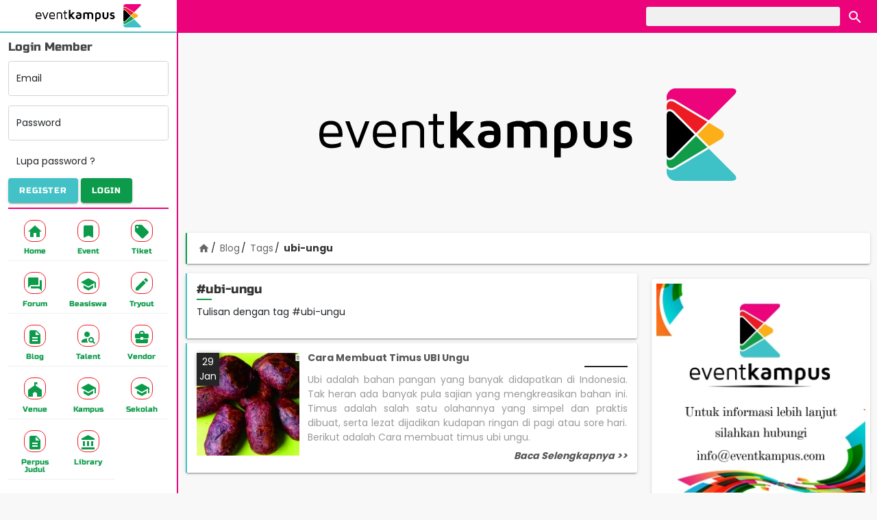

--- FILE ---
content_type: text/html; charset=UTF-8
request_url: https://eventkampus.com/blog/tags/ubi-ungu
body_size: 6041
content:
<!DOCTYPE html>
<html lang="id">

<head>
    <meta charset="utf-8">
    <meta http-equiv="X-UA-Compatible" content="IE=edge">
    <meta name="viewport" content="width=device-width, initial-scale=1">
    <meta name="theme-color" content="#EC037B">
    <meta name="csrf-token" content="x7xc0QWSZBqG26hBDsxFYse9cREBHUzj3bzlGr0X">

            <meta property="fb:app_id" content="563795853825997">
        
    <title>Tulisan dengan tag #ubi-ungu - Eventkampus.com</title><meta name="description" content="Find Your Event Solution"><meta property="og:title" content="Tulisan dengan tag #ubi-ungu" /><meta property="og:description" content="Find Your Event Solution" /><meta property="og:type" content="website" /><meta property="og:site_name" content="eventkampus" /><meta property="og:image" content="https://eventkampus.cachefly.net/images/default-og.jpg" /><meta property="og:image:height" content="800" /><meta property="og:image:width" content="800" /><meta name="twitter:card" content="summary" /><meta name="twitter:site" content="@EventKampusCom" /><meta name="twitter:title" content="Tulisan dengan tag #ubi-ungu" /><meta name="twitter:images0" content="https://eventkampus.cachefly.net/images/default-og.jpg" /><script type="application/ld+json">{"@context":"https:\/\/schema.org","name":"Tulisan dengan tag #ubi-ungu"}</script>
    
    <link type="image/png" href="https://eventkampus.cachefly.net/favicon.png" rel="icon">
    <link href="https://fonts.gstatic.com" rel="preconnect" crossorigin>

    <link type="text/css" href="https://eventkampus.cachefly.net/css/app.css?id=97f533bc85707496c40723687b2acdfb" rel="stylesheet">

    
    <link href="https://eventkampus.cachefly.net/images/logo/warna.png" rel="preload" as="image">
    
    
    <script>
        var PATH = 'https://eventkampus.com';
    </script>
    
    <script type="application/ld+json">
    {
      "@context": "http://schema.org",
      "@type": "WebSite",
      "name": "Eventkampus",
      "url": "https://eventkampus.com",
      "potentialAction": {
        "@type": "SearchAction",
        "target": "https://eventkampus.com/search?keyword={search_term_string}",
        "query-input": "required name=search_term_string"
      }
    }
  </script>

    <script type="application/ld+json">{"@context":"https:\/\/schema.org","@type":"BreadcrumbList","itemListElement":[{"@type":"ListItem","position":1,"name":"Blog","item":"https:\/\/eventkampus.com\/blog"},{"@type":"ListItem","position":2,"name":"Tags","item":"https:\/\/eventkampus.com\/blog\/tags"},{"@type":"ListItem","position":3,"name":"ubi-ungu","item":null}]}</script>

</head>

<body>

    <div class="eka-container">
        <aside class="eka-sidebar">
            <div class="sidebar" id="sidebar"> <div class="sidebar__mask js-toggle" data-target="#sidebar" data-class="sidebar--open"></div> <div class="sidebar__main mdc-elevation--z16"> <div class="side-menu"> <div class="side-menu__header"> <div class="side-menu__header__logo img-fit"> <a href="https://eventkampus.com"><img data-src="https://eventkampus.cachefly.net/images/logo/warna.png" alt="logo eventkampus berwarna" class="lazy"> </a> </div> <div class="side-menu__header__action"> <button type="button" class="btn-header btn-close js-toggle" data-target="#sidebar" data-class="sidebar--open"><i class="material-icons">&#xE5C4;</i></button> </div> </div> <div class="side-menu__body" id="side-menu-body"> <div class="side-menu__scroller" id="side-scroller"> <div class="side-menu__wrapper">  <div class="side-menu__login"> <form action="https://eventkampus.com/login" method="post"> <input type="hidden" name="_token" value="x7xc0QWSZBqG26hBDsxFYse9cREBHUzj3bzlGr0X"> <input type="hidden" value="https://eventkampus.com/blog/tags/ubi-ungu" name="ref"> <div class="form-title">Login Member</div> <div class="form-floating mb-3"> <input type="email" class="form-control" id="side-email" required name="email" placeholder="Email"> <label for="side-email">Email</label> </div> <div class="form-floating mb-3"> <input type="password" class="form-control" id="side-password" required name="password" placeholder="Password"> <label for="side-password">Password</label> </div> <div class="mb-2"><a href="https://eventkampus.com/lupa-password" class="btn">Lupa password ?</a></div> <div class="mb-2 clearfix"> <a href="https://eventkampus.com/register" class="mdc-button mdc-button--raised btn--eka-blue pull-left"> <span class="mdc-button__ripple"></span> <span class="mdc-button__label">Register</span> </a> <button class="mdc-button mdc-button--raised btn--eka-green pull-right"> <span class="mdc-button__ripple"></span> <span class="mdc-button__label">Login</span> </button> </div> </form> </div>  <div class="side-separator"></div> <nav class="side-nav"> <ul class="row g-1"> <li class="col-4 mdc-ripple-surface"> <a class="nav-item" href="https://eventkampus.com"> <span class="nav-item__icon"><i class="material-icons mi-home"></i></span> <span class="nav-item__text">Home</span> </a> </li> <li class="col-4 mdc-ripple-surface"> <a class="nav-item" href="https://eventkampus.com/event"> <span class="nav-item__icon"><i class="material-icons mi-bookmark"></i></span> <span class="nav-item__text">Event</span> </a> </li> <li class="col-4 mdc-ripple-surface"> <a class="nav-item" href="https://eventkampus.com/tiket"> <span class="nav-item__icon"><i class="material-icons mi-local-offer"></i></span> <span class="nav-item__text">Tiket</span> </a> </li> <li class="col-4 mdc-ripple-surface"> <a class="nav-item" href="https://eventkampus.com/forum"> <span class="nav-item__icon"><i class="material-icons mi-forum"></i></span> <span class="nav-item__text">Forum</span> </a> </li> <li class="col-4 mdc-ripple-surface"> <a class="nav-item" href="https://eventkampus.com/beasiswa"> <span class="nav-item__icon"><i class="material-icons mi-school"></i></span> <span class="nav-item__text">Beasiswa</span> </a> </li> <li class="col-4 mdc-ripple-surface"> <a class="nav-item" href="https://eventkampus.com/tryout"> <span class="nav-item__icon"><i class="material-icons mi-create"></i></span> <span class="nav-item__text">Tryout</span> </a> </li> <li class="col-4 mdc-ripple-surface"> <a class="nav-item" href="https://eventkampus.com/blog"> <span class="nav-item__icon"><i class="material-icons mi-description"></i></span> <span class="nav-item__text">Blog</span> </a> </li> <li class="col-4 mdc-ripple-surface"> <a class="nav-item" href="https://eventkampus.com/talent"> <span class="nav-item__icon"><i class="material-icons mi-person-search"></i></span> <span class="nav-item__text">Talent</span> </a> </li> <li class="col-4 mdc-ripple-surface"> <a class="nav-item" href="https://eventkampus.com/vendor"> <span class="nav-item__icon"><i class="material-icons mi-business-center"></i></span> <span class="nav-item__text">Vendor</span> </a> </li> <li class="col-4 mdc-ripple-surface"> <a class="nav-item" href="https://eventkampus.com/venue"> <span class="nav-item__icon"><i class="material-icons mi-festival"></i></span> <span class="nav-item__text">Venue</span> </a> </li> <li class="col-4 mdc-ripple-surface"> <a class="nav-item" href="https://eventkampus.com/kampus"> <span class="nav-item__icon"><i class="material-icons mi-school"></i></span> <span class="nav-item__text">Kampus</span> </a> </li> <li class="col-4 mdc-ripple-surface"> <a class="nav-item" href="https://eventkampus.com/sekolah"> <span class="nav-item__icon"><i class="material-icons mi-school"></i></span> <span class="nav-item__text">Sekolah</span> </a> </li> <li class="col-4 mdc-ripple-surface"> <a class="nav-item" href="https://eventkampus.com/perpus-judul"> <span class="nav-item__icon"><i class="material-icons mi-description"></i></span> <span class="nav-item__text">Perpus Judul</span> </a> </li> <li class="col-4 mdc-ripple-surface"> <a class="nav-item" href="https://eventkampus.com/library"> <span class="nav-item__icon"><i class="material-icons mi-account-balance"></i></span> <span class="nav-item__text">Library</span> </a> </li> </ul> </nav> </div> </div> </div> </div> </div> </div>        </aside>

        <header class="eka-header">
            <div id="header" class="header"> <div class="ekaheader"> <div class="container"> <div class="d-flex justify-content-between"> <div class="ekaheader__left"> <button type="button" class="mdc-button btn-menu js-toggle" data-target="#sidebar" data-class="sidebar--open"> <span class="mdc-button__ripple"></span> <span class="mdc-button__label">MENU</span> </button> </div> <div class="ekaheader__right"> <div class="d-none d-md-block"> <form class="search-header" action="https://eventkampus.com/search"> <input class="search-header__input" type="text" name="keyword" value="" placeholder="" id="search-header-keyword" title="kata kunci pencarian"> <button class="search-header__button mdc-ripple-surface" type="submit"> <i class="material-icons mi-search"></i> </button> </form> </div> <div class="d-block d-md-none"> <button class="search-header__button search-header__button--m mdc-ripple-surface js-toggle" type="button" data-target="body" data-class="search--open" data-focus="#search-header-m-keyword"> <i class="material-icons mi-search"></i> </button> </div> </div> <div class="ekaheader__logo"> <a href="https://eventkampus.com"> <img src="https://eventkampus.cachefly.net/images/logo/warna.png" alt="logo eventkampus" class="img"> </a> </div> </div> </div> </div> <div class="header__bawah d-block d-sm-none"> <div class="container"> <form class="search-header-m d-flex" action="https://eventkampus.com/search"> <input class="search-header-m__input" type="text" name="keyword" value="" placeholder="" id="search-header-m-keyword" title="kata kunci pencarian"> <button class="search-header-m__button mdc-button mdc-button--raised btn--eka-green" type="submit"> <i class="material-icons mi-search"></i> Cari </button> </form> </div> </div> </div> <div class="header-padding"></div>        </header>

        <div class="eka-breadcrumb">
            <div class="mb-1 text-center ads-top">
      <!-- Eka Top -->
      <ins class="adsbygoogle" style="display:block" data-ad-client="ca-pub-8584491610706232" data-ad-slot="9765418610"
        data-ad-format="auto" data-full-width-responsive="true"></ins>
      <script>
        (adsbygoogle = window.adsbygoogle || []).push({});
      </script>

      <div class="ads-bg">
        <img src="https://eventkampus.cachefly.net/images/logo/warna.png" alt="Logo Eventkampus">
      </div>
    </div>
  
  <div class="container" id="breadcrumb">
    <div class="card card-eka-green mb-3">
      <div class="card-body breadcrumb-container">
        <ol class="breadcrumb">
          <li><a href="https://eventkampus.com"><i class="material-icons">home</i></a></li>
                                    <li><a href="https://eventkampus.com/blog">Blog</a></li>
                                                <li><a href="https://eventkampus.com/blog/tags">Tags</a></li>
                                                <li class="active"><span>ubi-ungu</span></li>
                              </ol>
      </div>
    </div>
  </div>
        </div>

        <main class="eka-main">
             <main class="container "> <div class="row"> <div class="col d-md-none"> <div class="card card-eka-yellow mb-2"> <div class="card-header"><h3>Kategori Artikel</h3></div> <div class="card-body"> <nav> <ul class="list-1">  <li> <a href="https://eventkampus.com/blog/kategori/berita"> Berita <span class="badge badge-info">2154</span> </a> </li>  <li> <a href="https://eventkampus.com/blog/kategori/tips-trik"> Tips &amp; Trik <span class="badge badge-info">840</span> </a> </li>  <li> <a href="https://eventkampus.com/blog/kategori/lainnya"> Lainnya <span class="badge badge-info">1130</span> </a> </li>  <li> <a href="https://eventkampus.com/blog/kategori/beasiswa"> Beasiswa <span class="badge badge-info">66</span> </a> </li>  <li> <a href="https://eventkampus.com/blog/kategori/ngampus"> Ngampus <span class="badge badge-info">26</span> </a> </li>  <li> <a href="https://eventkampus.com/blog/kategori/pojok-rantau"> Pojok Rantau <span class="badge badge-info">10</span> </a> </li>  <li> <a href="https://eventkampus.com/blog/kategori/konon-katanya"> Konon Katanya <span class="badge badge-info">12</span> </a> </li>  <li> <a href="https://eventkampus.com/blog/kategori/beauty-fashion"> Beauty &amp; Fashion <span class="badge badge-info">14</span> </a> </li>  <li> <a href="https://eventkampus.com/blog/kategori/opini"> Opini <span class="badge badge-info">30</span> </a> </li>  </ul> </nav> </div> </div> <div class="card card-eka-yellow mb-2"> <div class="card-header"><h3>Trending Artikel</h3></div> </div> <div class="mb-3">  <div class="card card-eka-yellow berita-card berita-card-kecil mb-2"> <a href="https://eventkampus.com/blog/detail/1467/sejarah-dan-arti-lambang-sh-winongo" class="stretched-link"></a> <div class="berita-card__cover lazy center-bg" data-bg="https://eventkampus.com/data/artikel/1/1467/_thumbnail/500x500/foto-sejarah-dan-arti-lambang-sh-winongo.jpg"></div> <div class="card-body"> <div class="berita-card__text"> <div class="berita-card__title">SEJARAH DAN ARTI LAMBANG SH WINONGO</div> <div class="berita-card__pub">12 Juli 2018</div> </div> </div> </div>  <div class="card card-eka-yellow berita-card berita-card-kecil mb-2"> <a href="https://eventkampus.com/blog/detail/2972/si-dia-suka-menggunakan-emot-3inilah-arti-emot-3" class="stretched-link"></a> <div class="berita-card__cover lazy center-bg" data-bg="https://eventkampus.com/data/artikel/2/_thumbnail/500x500/si-dia-suka-menggunakan-emot-3inilah-arti-emot-3.jpeg"></div> <div class="card-body"> <div class="berita-card__text"> <div class="berita-card__title">Si Dia Suka Menggunakan Emot &lt;3,Inilah Arti Emot &lt;3</div> <div class="berita-card__pub">10 Februari 2020</div> </div> </div> </div>  <div class="card card-eka-yellow berita-card berita-card-kecil mb-2"> <a href="https://eventkampus.com/blog/detail/529/emot-v-emot-apa-sih-artinya-apa-sihh" class="stretched-link"></a> <div class="berita-card__cover lazy center-bg" data-bg="https://eventkampus.com/data/artikel/0/529/_thumbnail/500x500/foto-emot-v-emot-apa-sih-artinya-apa-sihh.jpg"></div> <div class="card-body"> <div class="berita-card__text"> <div class="berita-card__title">Emot :v ? Emot apa sih?? Artinya apa sihh??</div> <div class="berita-card__pub">06 Februari 2018</div> </div> </div> </div>  <div class="card card-eka-yellow berita-card berita-card-kecil mb-2"> <a href="https://eventkampus.com/blog/detail/1466/sejarah-persaudaraan-setia-hati-tunas-muda-winongo-1903" class="stretched-link"></a> <div class="berita-card__cover lazy center-bg" data-bg="https://eventkampus.com/data/artikel/1/1466/_thumbnail/500x500/foto-sejarah-persaudaraan-setia-hati-tunas-muda-winongo-1903.jpg"></div> <div class="card-body"> <div class="berita-card__text"> <div class="berita-card__title">SEJARAH PERSAUDARAAN SETIA HATI TUNAS MUDA WINONGO 1903</div> <div class="berita-card__pub">12 Juli 2018</div> </div> </div> </div>  <div class="card card-eka-yellow berita-card berita-card-kecil mb-2"> <a href="https://eventkampus.com/blog/detail/891/7-nama-iblis-yang-mewakili-tujuh-dosa-manusia" class="stretched-link"></a> <div class="berita-card__cover lazy center-bg" data-bg="https://eventkampus.com/data/artikel/0/891/_thumbnail/500x500/foto-7-nama-iblis-yang-mewakili-tujuh-dosa-manusia.jpg"></div> <div class="card-body"> <div class="berita-card__text"> <div class="berita-card__title">7 Nama Iblis Yang Mewakili Tujuh Dosa Manusia</div> <div class="berita-card__pub">06 Maret 2018</div> </div> </div> </div>  </div> </div> <main class="col-md-7 col-lg-8 order-md-2" id="main">  <div class="card card-eka-blue mb-2"> <div class="card-body"> <h2>#ubi-ungu</h2>  <p>Tulisan dengan tag #ubi-ungu</p>  </div> </div>   <div class="card card-eka-blue berita-card mb-2"> <div class="card-body"> <div class="berita-card__pub">29 Jan</div> <div class="berita-card__cover lazy center-bg" data-bg="https://eventkampus.com/data/artikel/2/_thumbnail/500x500/cara-membuat-timus-ubi-ungu.jpeg"></div> <div class="berita-card__text"> <div class="berita-card__title">Cara Membuat Timus UBI Ungu</div> <div class="berita-card__desk">Ubi adalah bahan pangan yang banyak didapatkan di Indonesia. Tak heran ada banyak pula sajian yang mengkreasikan bahan ini. Timus adalah salah satu olahannya yang simpel dan praktis dibuat, serta lezat dijadikan kudapan ringan di pagi atau sore hari. Berikut adalah Cara membuat timus ubi ungu.</div> <div class="berita-card__action">Baca Selengkapnya >></div> </div> <a href="https://eventkampus.com/blog/detail/2799/cara-membuat-timus-ubi-ungu" class="stretched-link"></a> </div> </div>  <div class="ads ads-content"></div>  </main> <div class="col-md-5 col-lg-4 order-md-3" id="sidebar-right"> <div class="ads" id="ads-sidebar"></div> <div class="card mb-3 p-2">  <a href="#!"> <div class="ratio ratio-1x1"> <div class="center-bg lazy" data-bg="https://eventkampus.cachefly.net/data/banner/banner.jpg"></div> </div> </a>  </div>  <div class="card card-eka-yellow mb-2"> <div class="card-header"><h3>Trending Artikel</h3></div> </div> <div class="mb-3">  <div class="card card-eka-yellow berita-card berita-card-kecil mb-2"> <a href="https://eventkampus.com/blog/detail/1467/sejarah-dan-arti-lambang-sh-winongo" class="stretched-link"></a> <div class="berita-card__cover lazy center-bg" data-bg="https://eventkampus.com/data/artikel/1/1467/_thumbnail/500x500/foto-sejarah-dan-arti-lambang-sh-winongo.jpg"></div> <div class="card-body"> <div class="berita-card__text"> <div class="berita-card__title">SEJARAH DAN ARTI LAMBANG SH WINONGO</div> <div class="berita-card__pub">12 Juli 2018</div> </div> </div> </div>  <div class="card card-eka-yellow berita-card berita-card-kecil mb-2"> <a href="https://eventkampus.com/blog/detail/2972/si-dia-suka-menggunakan-emot-3inilah-arti-emot-3" class="stretched-link"></a> <div class="berita-card__cover lazy center-bg" data-bg="https://eventkampus.com/data/artikel/2/_thumbnail/500x500/si-dia-suka-menggunakan-emot-3inilah-arti-emot-3.jpeg"></div> <div class="card-body"> <div class="berita-card__text"> <div class="berita-card__title">Si Dia Suka Menggunakan Emot &lt;3,Inilah Arti Emot &lt;3</div> <div class="berita-card__pub">10 Februari 2020</div> </div> </div> </div>  <div class="card card-eka-yellow berita-card berita-card-kecil mb-2"> <a href="https://eventkampus.com/blog/detail/529/emot-v-emot-apa-sih-artinya-apa-sihh" class="stretched-link"></a> <div class="berita-card__cover lazy center-bg" data-bg="https://eventkampus.com/data/artikel/0/529/_thumbnail/500x500/foto-emot-v-emot-apa-sih-artinya-apa-sihh.jpg"></div> <div class="card-body"> <div class="berita-card__text"> <div class="berita-card__title">Emot :v ? Emot apa sih?? Artinya apa sihh??</div> <div class="berita-card__pub">06 Februari 2018</div> </div> </div> </div>  <div class="card card-eka-yellow berita-card berita-card-kecil mb-2"> <a href="https://eventkampus.com/blog/detail/1466/sejarah-persaudaraan-setia-hati-tunas-muda-winongo-1903" class="stretched-link"></a> <div class="berita-card__cover lazy center-bg" data-bg="https://eventkampus.com/data/artikel/1/1466/_thumbnail/500x500/foto-sejarah-persaudaraan-setia-hati-tunas-muda-winongo-1903.jpg"></div> <div class="card-body"> <div class="berita-card__text"> <div class="berita-card__title">SEJARAH PERSAUDARAAN SETIA HATI TUNAS MUDA WINONGO 1903</div> <div class="berita-card__pub">12 Juli 2018</div> </div> </div> </div>  <div class="card card-eka-yellow berita-card berita-card-kecil mb-2"> <a href="https://eventkampus.com/blog/detail/891/7-nama-iblis-yang-mewakili-tujuh-dosa-manusia" class="stretched-link"></a> <div class="berita-card__cover lazy center-bg" data-bg="https://eventkampus.com/data/artikel/0/891/_thumbnail/500x500/foto-7-nama-iblis-yang-mewakili-tujuh-dosa-manusia.jpg"></div> <div class="card-body"> <div class="berita-card__text"> <div class="berita-card__title">7 Nama Iblis Yang Mewakili Tujuh Dosa Manusia</div> <div class="berita-card__pub">06 Maret 2018</div> </div> </div> </div>  </div> <div class="card card-eka-yellow mb-2"> <div class="card-header"><h3>Kategori Artikel</h3></div> <div class="card-body"> <nav> <ul class="list-1">  <li> <a href="https://eventkampus.com/blog/kategori/berita"> Berita <span class="badge badge-info">2154</span> </a> </li>  <li> <a href="https://eventkampus.com/blog/kategori/tips-trik"> Tips &amp; Trik <span class="badge badge-info">840</span> </a> </li>  <li> <a href="https://eventkampus.com/blog/kategori/lainnya"> Lainnya <span class="badge badge-info">1130</span> </a> </li>  <li> <a href="https://eventkampus.com/blog/kategori/beasiswa"> Beasiswa <span class="badge badge-info">66</span> </a> </li>  <li> <a href="https://eventkampus.com/blog/kategori/ngampus"> Ngampus <span class="badge badge-info">26</span> </a> </li>  <li> <a href="https://eventkampus.com/blog/kategori/pojok-rantau"> Pojok Rantau <span class="badge badge-info">10</span> </a> </li>  <li> <a href="https://eventkampus.com/blog/kategori/konon-katanya"> Konon Katanya <span class="badge badge-info">12</span> </a> </li>  <li> <a href="https://eventkampus.com/blog/kategori/beauty-fashion"> Beauty &amp; Fashion <span class="badge badge-info">14</span> </a> </li>  <li> <a href="https://eventkampus.com/blog/kategori/opini"> Opini <span class="badge badge-info">30</span> </a> </li>  </ul> </nav> </div> </div> <div class="card card-eka-yellow mb-2"> <div class="card-header"><h3>Tags</h3></div> <div class="card-body"> <div class="tags-list mb-1">  <a href="https://eventkampus.com/blog/tags/manfaat-rambutjagung" class="tags-item tags-color--4 mdc-ripple-surface"> manfaat-rambutjagung <span class="badge">(1)</span> </a>  <a href="https://eventkampus.com/blog/tags/ayosemangat" class="tags-item tags-color--0 mdc-ripple-surface"> ayosemangat <span class="badge">(1)</span> </a>  <a href="https://eventkampus.com/blog/tags/efek-samping-semanggi" class="tags-item tags-color--4 mdc-ripple-surface"> efek-samping-semanggi <span class="badge">(1)</span> </a>  <a href="https://eventkampus.com/blog/tags/plot" class="tags-item tags-color--0 mdc-ripple-surface"> plot <span class="badge">(1)</span> </a>  <a href="https://eventkampus.com/blog/tags/tenggelamnyakapalti" class="tags-item tags-color--2 mdc-ripple-surface"> tenggelamnyakapalti <span class="badge">(1)</span> </a>  <a href="https://eventkampus.com/blog/tags/cara-membuat-bubur-sumsum" class="tags-item tags-color--2 mdc-ripple-surface"> cara-membuat-bubur-sumsum <span class="badge">(1)</span> </a>  <a href="https://eventkampus.com/blog/tags/manfaat-lidah-mertua" class="tags-item tags-color--2 mdc-ripple-surface"> manfaat-lidah-mertua <span class="badge">(1)</span> </a>  <a href="https://eventkampus.com/blog/tags/kue-lembut-manis" class="tags-item tags-color--0 mdc-ripple-surface"> kue-lembut-manis <span class="badge">(1)</span> </a>  <a href="https://eventkampus.com/blog/tags/ugm" class="tags-item tags-color--1 mdc-ripple-surface"> ugm <span class="badge">(254)</span> </a>  <a href="https://eventkampus.com/blog/tags/minuman-teh" class="tags-item tags-color--3 mdc-ripple-surface"> minuman-teh <span class="badge">(1)</span> </a>  <a href="https://eventkampus.com/blog/tags/bisa-digunakan-untuk-kesehatan-kulit" class="tags-item tags-color--3 mdc-ripple-surface"> bisa-digunakan-untuk-kesehatan-kulit <span class="badge">(1)</span> </a>  <a href="https://eventkampus.com/blog/tags/manfaat-email" class="tags-item tags-color--4 mdc-ripple-surface"> manfaat-email <span class="badge">(1)</span> </a>  <a href="https://eventkampus.com/blog/tags/cara-mengatasinya" class="tags-item tags-color--0 mdc-ripple-surface"> cara-mengatasinya <span class="badge">(1)</span> </a>  <a href="https://eventkampus.com/blog/tags/daun-sirih-cina" class="tags-item tags-color--4 mdc-ripple-surface"> daun-sirih-cina <span class="badge">(1)</span> </a>  <a href="https://eventkampus.com/blog/tags/wisata-alam" class="tags-item tags-color--4 mdc-ripple-surface"> wisata-alam <span class="badge">(6)</span> </a>  <a href="https://eventkampus.com/blog/tags/kemuning" class="tags-item tags-color--2 mdc-ripple-surface"> Kemuning <span class="badge">(1)</span> </a>  <a href="https://eventkampus.com/blog/tags/jurusan" class="tags-item tags-color--0 mdc-ripple-surface"> jurusan <span class="badge">(8)</span> </a>  <a href="https://eventkampus.com/blog/tags/obat-batu-ginjal" class="tags-item tags-color--4 mdc-ripple-surface"> obat-batu-ginjal <span class="badge">(1)</span> </a>  <a href="https://eventkampus.com/blog/tags/lowongankerja" class="tags-item tags-color--2 mdc-ripple-surface"> lowongankerja <span class="badge">(5)</span> </a>  <a href="https://eventkampus.com/blog/tags/anak-pertama" class="tags-item tags-color--0 mdc-ripple-surface"> anak-pertama <span class="badge">(1)</span> </a>  </div> <div class="text-right"> <a href="https://eventkampus.com/blog/tags" class="mdc-button">Tags Lainnya</a> </div> </div> </div> </div> </div> </main>         </main>

        <footer class="eka-footer">
            <div class="w-footer text-center" id="footer"> <div class="container"> <div class="row"> <div class="col-12 mb-5"> <div class="w-footer-logo"> <div class="ekalogo"> <img class="lazy img" data-src="https://eventkampus.cachefly.net/images/logo/warna.png" alt="logo eventkampus"> </div> </div> </div> <div class="col-sm-5 order-sm-2 text-sm-start"> <div class="w-footer-link mb-3"> <ul class="link-footer"> <li class="link-item"> <a href="https://eventkampus.com/pages/media-partner-mahasiswa">Media Partner Mahasiswa</a> </li> <li class="link-item"> <a href="https://eventkampus.com/download-logo">Logo</a> </li> <li class="link-item"> <a href="https://eventkampus.com/about">Tentang</a> </li> <li class="link-item"> <a href="https://eventkampus.com/faq">FAQ</a> </li> <li class="link-item"> <a href="https://eventkampus.com/term">Syarat & Ketentuan</a> </li> <li class="link-item"> <a href="https://eventkampus.com/privacy">Ketentuan Privasi</a> </li> </ul> </div> </div> <div class="col-sm-7 order-sm-1 text-sm-start"> <div class="w-footer-contact mb-3"> 0851-6113-8687<br> <a href="/cdn-cgi/l/email-protection" class="__cf_email__" data-cfemail="d7beb9b1b897b2a1b2b9a3bcb6baa7a2a4f9b4b8ba">[email&#160;protected]</a><br> Jawa Tengah - Indonesia </div> <div class="w-footer-social social-container mb-3">  <a class="w-footer__social-icon" href="https://www.facebook.com/eventkampuscom/" title="Facebook" rel="nofollow, noreferrer" target="_blank"> <i class="fab fa-facebook fa-2x"></i> </a>  <a class="w-footer__social-icon" href="https://twitter.com/EventKampusCom" title="Twitter" rel="nofollow, noreferrer" target="_blank"> <i class="fab fa-twitter-square fa-2x"></i> </a>  <a class="w-footer__social-icon" href="https://www.instagram.com/eventkampuscom/" title="Instagram" rel="nofollow, noreferrer" target="_blank"> <i class="fab fa-instagram fa-2x"></i> </a>  <a class="w-footer__social-icon" href="https://www.youtube.com/channel/UCjgf6kn69kzG55h9Ig_4MtA" title="Youtube" rel="nofollow, noreferrer" target="_blank"> <i class="fab fa-youtube-square fa-2x"></i> </a>  </div> </div> </div> <div class="col-12"> <div class="w-footer-copy"> &copy; 2017 - 2026 EventKampus.com. All Rights Reserved. <br> Made with <span style="color: #e25555;">&#9829;</span> by KreasiWeb. </div> </div> </div> </div>        </footer>

        <div class="menu-bottom-container"> <div class="menu-bottom"> <button class=""><a href="https://eventkampus.com"> <span class="menu-bottom__icon"><i class="material-icons mi-home"></i></span> <span class="menu-bottom__text">Home</span> </a></button> </div> <div class="menu-bottom"> <button class=""><a href="https://eventkampus.com/event"> <span class="menu-bottom__icon"><i class="material-icons mi-bookmark"></i></span> <span class="menu-bottom__text">Event</span> </a></button> </div> <div class="menu-bottom"> <button class="js-toggle" data-target="#sidebar" data-class="sidebar--open"> <span class="menu-bottom__icon"><i class="material-icons mi-apps"></i></span> <span class="menu-bottom__text">Menu</span> </button> </div> <div class="menu-bottom"> <button class=""><a href="https://eventkampus.com/forum"> <span class="menu-bottom__icon"><i class="material-icons mi-forum"></i></span> <span class="menu-bottom__text">Forum</span> </a></button> </div> <div class="menu-bottom"> <button class=""><a href="https://eventkampus.com/blog"> <span class="menu-bottom__icon"><i class="material-icons mi-description"></i></span> <span class="menu-bottom__text">Blog</span> </a></button> </div> </div>    </div>



    
            <div class="button-whatsapp">
            <a href="https://wa.me/6285161138687?text=Halo%20admin%20eventkampus%2C%0ASaya%20...%20dari%20...%2C%20ingin%20bertanya%20mengenai%20..." title="whatsapp admin eventkampus" target="_blank"
                rel="nofollow, noreferrer">
                <svg xmlns="http://www.w3.org/2000/svg" width="24" height="24" viewBox="0 0 24 24">
                    <path
                        d="M12.031 6.172c-3.181 0-5.767 2.586-5.768 5.766-.001 1.298.38 2.27 1.019 3.287l-.582 2.128 2.182-.573c.978.58 1.911.928 3.145.929 3.178 0 5.767-2.587 5.768-5.766.001-3.187-2.575-5.77-5.764-5.771zm3.392 8.244c-.144.405-.837.774-1.17.824-.299.045-.677.063-1.092-.069-.252-.08-.575-.187-.988-.365-1.739-.751-2.874-2.502-2.961-2.617-.087-.116-.708-.94-.708-1.793s.448-1.273.607-1.446c.159-.173.346-.217.462-.217l.332.006c.106.005.249-.04.39.298.144.347.491 1.2.534 1.287.043.087.072.188.014.304-.058.116-.087.188-.173.289l-.26.304c-.087.086-.177.18-.076.354.101.174.449.741.964 1.201.662.591 1.221.774 1.394.86s.274.072.376-.043c.101-.116.433-.506.549-.68.116-.173.231-.145.39-.087s1.011.477 1.184.564.289.13.332.202c.045.072.045.419-.1.824zm-3.423-14.416c-6.627 0-12 5.373-12 12s5.373 12 12 12 12-5.373 12-12-5.373-12-12-12zm.029 18.88c-1.161 0-2.305-.292-3.318-.844l-3.677.964.984-3.595c-.607-1.052-.927-2.246-.926-3.468.001-3.825 3.113-6.937 6.937-6.937 1.856.001 3.598.723 4.907 2.034 1.31 1.311 2.031 3.054 2.03 4.908-.001 3.825-3.113 6.938-6.937 6.938z" />
                </svg>
            </a>
        </div>
    



    
    <div id="fb-root"></div>
    <div id="fb-script"></div>

    <script data-cfasync="false" src="/cdn-cgi/scripts/5c5dd728/cloudflare-static/email-decode.min.js"></script><script src="https://eventkampus.cachefly.net/js/app.js?id=9d552a870dd98c226bce4ebdfd094b4b"></script>
    

    <script async src="https://www.googletagmanager.com/gtag/js?id=G-1TBF6QVR8E"></script>
  <script>
    window.dataLayer = window.dataLayer || [];
    function gtag(){dataLayer.push(arguments);}
    gtag('js', new Date());

    gtag('config', 'G-1TBF6QVR8E');
  </script>


  <!-- Global site tag (gtag.js) - Google Analytics -->
  <script async src="https://www.googletagmanager.com/gtag/js?id=UA-90034053-5"></script>
  <script>
    window.dataLayer = window.dataLayer || [];
    function gtag(){dataLayer.push(arguments);}
    gtag('js', new Date());

    gtag('config', 'UA-90034053-5');
  </script>

            <script async src="https://pagead2.googlesyndication.com/pagead/js/adsbygoogle.js?client=ca-pub-8584491610706232"
            crossorigin="anonymous"></script>
    
    
<script defer src="https://static.cloudflareinsights.com/beacon.min.js/vcd15cbe7772f49c399c6a5babf22c1241717689176015" integrity="sha512-ZpsOmlRQV6y907TI0dKBHq9Md29nnaEIPlkf84rnaERnq6zvWvPUqr2ft8M1aS28oN72PdrCzSjY4U6VaAw1EQ==" data-cf-beacon='{"version":"2024.11.0","token":"28e883d40f02408d931c2dac8f7e3278","r":1,"server_timing":{"name":{"cfCacheStatus":true,"cfEdge":true,"cfExtPri":true,"cfL4":true,"cfOrigin":true,"cfSpeedBrain":true},"location_startswith":null}}' crossorigin="anonymous"></script>
</body>

</html>


--- FILE ---
content_type: text/html; charset=utf-8
request_url: https://www.google.com/recaptcha/api2/aframe
body_size: 268
content:
<!DOCTYPE HTML><html><head><meta http-equiv="content-type" content="text/html; charset=UTF-8"></head><body><script nonce="ISRUwQ-nT0A6q7ydxA8R4A">/** Anti-fraud and anti-abuse applications only. See google.com/recaptcha */ try{var clients={'sodar':'https://pagead2.googlesyndication.com/pagead/sodar?'};window.addEventListener("message",function(a){try{if(a.source===window.parent){var b=JSON.parse(a.data);var c=clients[b['id']];if(c){var d=document.createElement('img');d.src=c+b['params']+'&rc='+(localStorage.getItem("rc::a")?sessionStorage.getItem("rc::b"):"");window.document.body.appendChild(d);sessionStorage.setItem("rc::e",parseInt(sessionStorage.getItem("rc::e")||0)+1);localStorage.setItem("rc::h",'1768838125093');}}}catch(b){}});window.parent.postMessage("_grecaptcha_ready", "*");}catch(b){}</script></body></html>